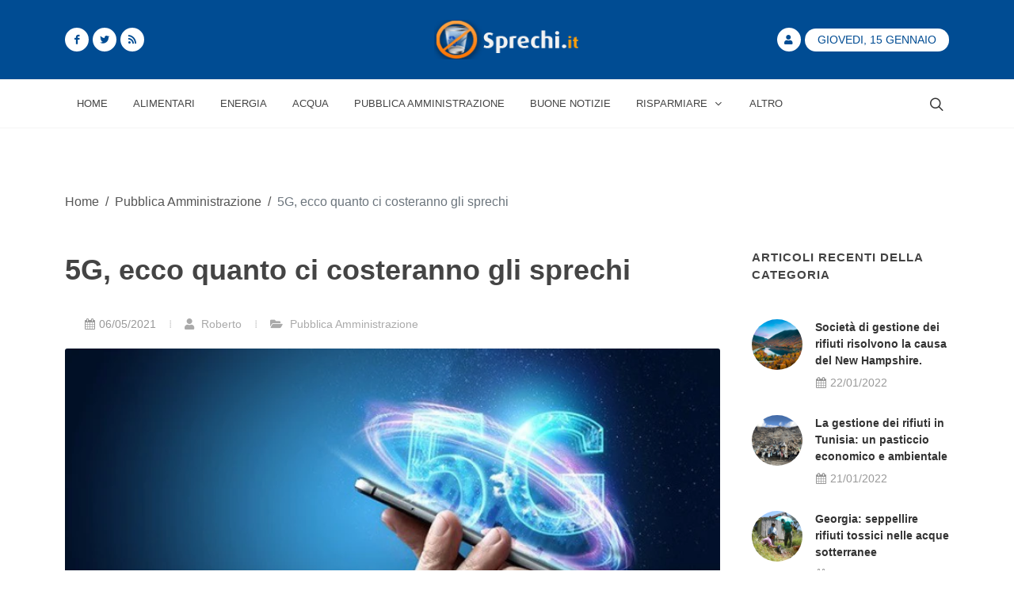

--- FILE ---
content_type: text/html; charset=UTF-8
request_url: https://sprechi.it/5g-ecco-quanto-ci-costeranno-gli-sprechi-1541
body_size: 6812
content:
<!DOCTYPE html>
<html lang="it">
<head>

<meta name="csrf-token" content="LdCw3smXipk1Ipjd3kaOSXw01cW8HpUPy4SInna0">
<meta http-equiv="Content-Type" content="text/html; charset=UTF-8">
<meta http-equiv="X-UA-Compatible" content="IE=11">
<meta charset="UTF-8">
<meta name="viewport" content="width=device-width, initial-scale=1, maximum-scale=1">
<meta name="theme-color" content="#004c93">
<meta name="msapplication-navbutton-color" content="#004c93">
<meta name="apple-mobile-web-app-status-bar-style" content="#004c93">
<meta name="msvalidate.01" content="0B846C6AB60246F04B6279BBDD356798" />
<meta property="fb:app_id" content="980397915406963">
<link href="https://sprechi.it/feed" rel="alternate" type="application/rss+xml" title="Sprechi FeedRss">
<link rel="canonical" href="https://sprechi.it/5g-ecco-quanto-ci-costeranno-gli-sprechi-1541"/>
<link rel="amphtml" href="https://sprechi.it/amp/5g-ecco-quanto-ci-costeranno-gli-sprechi-1541">
<title>5G, ecco quanto ci costeranno gli sprechi</title>
<meta name ="title" content="5G, ecco quanto ci costeranno gli sprechi"/>
<meta name ="description" content="Uno studio milanese ci informa su quali potrebbero essere gli sprechi derivanti dall&#039;introduzione del 5G."/>
<meta name ="keywords" content="5g"/>
<meta name="robots" content="index,follow"/>

<meta property="og:url" content="https://sprechi.it/5g-ecco-quanto-ci-costeranno-gli-sprechi-1541">
<meta property="og:site_name" content="Sprechi.it">
<meta property="og:type" content="website">
<meta property="og:locale" content="it_IT">
<meta property="og:title" content="5G, ecco quanto ci costeranno gli sprechi">
<meta property="og:description" content="Uno studio milanese ci informa su quali potrebbero essere gli sprechi derivanti dall&#039;introduzione del 5G.">
<meta property="og:image" content="https://sprechi.it/img/upload/2021/05/large_1541-5g.jpg">
<meta property="og:image:width" content="2048">
<meta property="og:image:height" content="1365">
<meta property="article:published_time" content="2021-05-06T22:52:33+00:00"/>
<meta property="article:modified_time" content="2021-12-06T08:59:01+00:00"/>
<meta name="twitter:card" content="summary_large_image">
<meta name="twitter:site" content="@NewsImmobili">
<meta name="twitter:title" content="5G, ecco quanto ci costeranno gli sprechi">
<meta name="twitter:description" content="Uno studio milanese ci informa su quali potrebbero essere gli sprechi derivanti dall&#039;introduzione del 5G.">
<meta name="twitter:creator" content="">
<meta name="twitter:image" content="https://sprechi.it/img/upload/2021/05/large_1541-5g.jpg">

<link rel="icon" href="/img/site/favicon.ico" type="image/x-icon">
<link rel="stylesheet" href="/css/template/bootstrap.min.css" type="text/css"/>
<link rel="stylesheet" href="/css/template/style.min.css" type="text/css"/>
<link rel="stylesheet" href="/css/template/custom.min.css" type="text/css"/>
<link rel="stylesheet" href="/css/template/dark.min.css" type="text/css" media="print" onload="this.media='all'; this.onload=null;" type="text/css"/>
<link rel="stylesheet" href="/css/template/font-icons.min.css" media="print" media="print" onload="this.media='all'; this.onload=null;" type="text/css"/>
<link rel="stylesheet" href="/css/template/animate.min.css" media="print" media="print" onload="this.media='all'; this.onload=null;" type="text/css"/>
<link rel="stylesheet" href="/css/template/news.min.css" media="print" media="print" onload="this.media='all'; this.onload=null;" type="text/css"/>

<script async src="/js/analytics.min.js"></script>
<script type="application/ld+json">
{
    "@context": "http://schema.org",
    "@type": "NewsArticle",
    "mainEntityOfPage": {
        "@type": "WebPage",
        "@id": "https://sprechi.it/5g-ecco-quanto-ci-costeranno-gli-sprechi-1541"
    },
    "url": "https://sprechi.it/5g-ecco-quanto-ci-costeranno-gli-sprechi-1541",
    "dateCreated": "2021-05-06T20:52:33+00:00",
    "datePublished": "2021-05-06T22:52:33+00:00",
    "dateModified": "2021-12-06T08:59:01+00:00",
    "headline": "5G, ecco quanto ci costeranno gli sprechi",
    "name": "5G, ecco quanto ci costeranno gli sprechi",
    "description": "Uno studio milanese ci informa su quali potrebbero essere gli sprechi derivanti dall'introduzione del 5G.",
    "identifier": "1541",
    "author": {
        "@type": "Person",
        "url": "roberto",
        "name": "Roberto"
    },
    "image": {
        "@type": "ImageObject",
        "url": "https://sprechi.it/img/upload/2021/05/large_1541-5g.jpg",
        "height": 1365,
        "width": 2048
    },
    "publisher": {
        "@type": "Organization",
        "name": "Sprechi.it",
        "logo": {
            "@type": "ImageObject",
            "url": "https://sprechi.it/img/site/logo-amp.png",
            "width": 600,
            "height": 60
        }
    }
}
</script>

</head>
<body class="stretched">
    <div id="wrapper" class="clearfix">
        
        <header id="header" class="header-size-sm" data-sticky-shrink="false">
    <div class="container">
        <div class="header-row justify-content-between">
            <div id="logo" class="col-auto ms-auto ms-mb-0 me-mb-0 order-md-2">
                <a href="/">
                    <picture>
                        <source srcset="https://sprechi.it/img/site/Logo_sprechi.png" type="image/jpeg">
                        <source srcset="https://sprechi.it/img/site/Logo_sprechi.webp" type="image/webp">
                        <img class="mx-auto logo-image" width="243.56" height="100" loading="lazy" dat-src="" alt="Sprechi">
                    </picture>
                </a>
            </div>

            <div class="w-100 d-block d-md-none"></div>

            <div class="col-12 col-sm-6 col-md-4 justify-content-center justify-content-sm-start d-flex order-md-1 mb-4 mb-sm-0">
                <a href="https://facebook.com/sprechi.it" class="social-icon bg-white si-small si-rounded si-dark si-mini si-facebook mb-0">
                    <i class="icon-facebook custom-color"></i>
                    <i class="icon-facebook"></i>
                </a>
                <a href="https://twitter.com/Sprechi" class="social-icon bg-white si-small si-rounded si-dark si-mini si-twitter mb-0">
                    <i class="icon-twitter custom-color"></i>
                    <i class="icon-twitter"></i>
                </a>
                <a href="https://sprechi.it/feed" class="social-icon bg-white si-small si-rounded si-dark si-mini si-rss mb-0">
                    <i class="icon-rss custom-color"></i>
                    <i class="icon-rss"></i>
                </a>
            </div>

            <div class="col-12 col-sm-6 col-md-4 order-md-3 mb-4 mb-md-0">
                <ul class="nav align-items-center justify-content-center justify-content-sm-end">
                                        <li class="nav-item">
                        <a href="https://sprechi.it/login" class="social-icon bg-white si-small si-rounded si-dark si-mini si-user mb-0">
                            <i class="icon-user custom-color"></i>
                            <i class="icon-user bg-custom-color"></i>
                        </a>
                    </li>
                                        <li class="nav-item">
                        <div class="date-today text-uppercase badge rounded-pill py-2 px-3 fw-medium">Giovedi, 15 Gennaio</div>
                    </li>
                </ul>
            </div>

        </div>
    </div>

    <div id="header-wrap" class="border-top border-f5">
        <div class="container">
            <div class="header-row justify-content-between flex-row-reverse flex-lg-row top-search-parent">

                <div class="header-misc">

                    
                    <div id="top-search" class="header-misc-icon">
                        <a href="#" id="top-search-trigger"><i class="icon-line-search"></i><i class="icon-line-cross"></i></a>
                    </div>

                </div>

                <div id="primary-menu-trigger">
                    <svg class="svg-trigger" viewBox="0 0 100 100"><path d="m 30,33 h 40 c 3.722839,0 7.5,3.126468 7.5,8.578427 0,5.451959 -2.727029,8.421573 -7.5,8.421573 h -20"></path><path d="m 30,50 h 40"></path><path d="m 70,67 h -40 c 0,0 -7.5,-0.802118 -7.5,-8.365747 0,-7.563629 7.5,-8.634253 7.5,-8.634253 h 20"></path></svg>
                </div>

                <nav class="primary-menu with-arrows">

                    <ul class="menu-container">
                        <li class="menu-item menu-color-home "><a class="menu-link" href="/"><div>Home</div></a></li>
                                                    <li class="menu-item menu-color-home "><a class="menu-link" href="https://sprechi.it/alimentari"><div>Alimentari</div></a></li>
                                                    <li class="menu-item menu-color-home "><a class="menu-link" href="https://sprechi.it/energia"><div>Energia</div></a></li>
                                                    <li class="menu-item menu-color-home "><a class="menu-link" href="https://sprechi.it/acqua"><div>Acqua</div></a></li>
                                                    <li class="menu-item menu-color-home "><a class="menu-link" href="https://sprechi.it/pubblica-amministrazione"><div>Pubblica Amministrazione</div></a></li>
                                                <li class="menu-item menu-color-lifestyle "><a class="menu-link" href="https://sprechi.it/buone-notizie"><div>Buone Notizie</div></a></li>
                        <li class="menu-item menu-color-sports mega-menu mega-menu-small sub-menu "><a class="menu-link" href="/risparmiare"><div>Risparmiare<i class="icon-angle-down"></i></div></a>
                            <div class="mega-menu-content border-top-0 mega-menu-style-2" style="width: 470px;">
                                <div class="container" style="">
                                    <div class="row">
                                        <ul class="sub-menu-container mega-menu-column" style="">
                                            <ul class="sub-menu-container" style="">
                                                                                                <li class="menu-item" style="">
                                                    <a class="menu-link" href="/risparmiare-acqua"><div>Risparmiare acqua</div></a>
                                                </li>
                                                                                                <li class="menu-item" style="">
                                                    <a class="menu-link" href="/risparmio-energetico"><div>Risparmio energetico</div></a>
                                                </li>
                                                                                                <li class="menu-item" style="">
                                                    <a class="menu-link" href="/risparmiare-soldi"><div>Risparmiare soldi</div></a>
                                                </li>
                                                                                                <li class="menu-item" style="">
                                                    <a class="menu-link" href="/risparmio-carburante"><div>Risparmio carburante</div></a>
                                                </li>
                                                                                            </ul>
                                        </ul>
                                    </div>
                                </div>
                            </div>
                        <button class="sub-menu-trigger icon-chevron-right"></button></li>
                        <li class="menu-item menu-color-travel "><a class="menu-link" href="https://sprechi.it/altro"><div>Altro</div></a></li>
                    </ul>

                    <ul class="menu-container mobile-primary-menu">
                        <li class="menu-item menu-color-home "><a class="menu-link" href="/"><div>Home</div></a></li>
                                                    <li class="menu-item menu-color-home "><a class="menu-link" href="https://sprechi.it/alimentari"><div>Alimentari</div></a></li>
                                                    <li class="menu-item menu-color-home "><a class="menu-link" href="https://sprechi.it/energia"><div>Energia</div></a></li>
                                                    <li class="menu-item menu-color-home "><a class="menu-link" href="https://sprechi.it/acqua"><div>Acqua</div></a></li>
                                                    <li class="menu-item menu-color-home "><a class="menu-link" href="https://sprechi.it/pubblica-amministrazione"><div>Pubblica Amministrazione</div></a></li>
                                                <li class="menu-item menu-color-lifestyle "><a class="menu-link" href="https://sprechi.it/buone-notizie"><div>Buone Notizie</div></a></li>
                        <li class="menu-item menu-color-sports mega-menu mega-menu-small sub-menu "><a class="menu-link" href="/risparmiare"><div>Risparmiare<i class="icon-angle-down"></i></div></a>
                            <div class="mega-menu-content border-top-0 mega-menu-style-2" style="width: 470px;">
                                <div class="container" style="">
                                    <div class="row">
                                        <ul class="sub-menu-container mega-menu-column" style="">
                                            <ul class="sub-menu-container" style="">
                                                                                                <li class="menu-item" style="">
                                                    <a class="menu-link" href="/risparmiare/risparmiare-acqua"><div>Risparmiare acqua</div></a>
                                                </li>
                                                                                                <li class="menu-item" style="">
                                                    <a class="menu-link" href="/risparmiare/risparmio-energetico"><div>Risparmio energetico</div></a>
                                                </li>
                                                                                                <li class="menu-item" style="">
                                                    <a class="menu-link" href="/risparmiare/risparmiare-soldi"><div>Risparmiare soldi</div></a>
                                                </li>
                                                                                                <li class="menu-item" style="">
                                                    <a class="menu-link" href="/risparmiare/risparmio-carburante"><div>Risparmio carburante</div></a>
                                                </li>
                                                                                            </ul>
                                        </ul>
                                    </div>
                                </div>
                            </div>
                        <button class="sub-menu-trigger icon-chevron-right"></button></li>
                    </ul>

                </nav>
                <form class="top-search-form" action="https://sprechi.it/cerca" method="post">
                    <input type="hidden" name="_token" value="LdCw3smXipk1Ipjd3kaOSXw01cW8HpUPy4SInna0">                    <input type="text" name="cerca" class="form-control" value="" placeholder="Scrivi &amp; premi Invio.." autocomplete="off">
                </form>
            </div>
        </div>
    </div>
    <div class="header-wrap-clone" style="height: 61px;"></div>
</header>
        
        <main>
            <section id="content">
    <div class="content-wrap">
        <div class="container clearfix bottommargin">
            <div class="justify-content-right text-black">
                <ol id="breadcumbs" class="breadcrumb">
                    <li class="breadcrumb-item">
                        <a href="/">Home</a>
                    </li>
                    <li class="text-gray px-2">/</li>
                    <li class="breadcrumb-item">
                                                <a href="pubblica-amministrazione/page-31">Pubblica Amministrazione</a>
                                            </li>
                    <li class="text-gray px-2">/</li>
                    <li class="breadcrumb-item active" aria-current="page">
                        5G, ecco quanto ci costeranno gli sprechi
                    </li>
                </ol>
            </div>
        </div>
        <div class="container clearfix">

            <div class="row gutter-40 col-mb-80">
                <div class="postcontent col-lg-9">
                    <div class="single-post mb-0">
                        <div class="entry clearfix">
                            <div class="entry-title">
                                <h1>5G, ecco quanto ci costeranno gli sprechi</h1>
                            </div>
                            <div class="container clearfix">
                                <div class="entry-meta">
                                    <ul>
                                        <li><i class="icon-calendar3"></i>06/05/2021</li>
                                        <li><a href="roberto"><i class="icon-user"></i> Roberto</a></li>
                                        <li><a href="pubblica-amministrazione"><i class="icon-folder-open"></i> Pubblica Amministrazione</a></li>
                                    </ul>
                                </div>
                            </div>
                            <div class="entry-image">
                                <picture>
                                    <source srcset="https://sprechi.it/img/upload/2021/05/large_1541-5g.webp" type="image/webp">
                                    <source srcset="https://sprechi.it/img/upload/2021/05/large_1541-5g.jpg" type="image/jpeg">
                                    <img alt="5g" loading="lazy" data-src="" width="1296" height="762.47">
                                </picture>
                            </div>

                            <div class="entry-content mt-0 p-3">
                                <p>Secondo quanto afferma un dossier curato da Cefriel, del Politecnico di Milano, ricorrere a fornitori non efficienti e non affidabili per poter realizzare e gestire le infrastrutture utili per la rete 5G, potrebbe determinare per il nostro Paese un onere complessivo di 16 miliardi di euro tra tre anni, conteggiando sia i possibili costi palesi, che quelli che invece sono nascosti.</p>
<p>Lo studio si è in particolar modo soffermato su rilevare tutti i principali centri di onerosità, come quelli del centro di prova e di validazione, delle infrastrutture ridondanti, dello spostamento della domanda, del peso sul PIL, per le violazioni dei dati o data breach.</p>
<p>Proprio per quanto concerne quest’ultimo tema, sempre più sentito, il dossier stima prudenzialmente un costo pari a 580 milioni di euro per il 2024. Un onere che è tuttavia relativamente contenuto, tenendo conto che le violazioni di dati che si verificano sulle reti 5G non affidabili sono una piccola parte di tutte le violazioni che avvengono nel nostro Paese. Inoltre, le stime di penetrazione di tale tecnologica ci dicono che la quota sarà inferiore al 9%, lasciando dunque intendere che il suo contributo al totale sarà comunque piuttosto basso, e come dunque tali costi non siano in cima alle classifiche.</p>
                            </div>

                            
                            <div class="tagcloud clearfix bottommargin">
                                                            </div>

                            <div class="si-share border-0 d-flex justify-content-between align-items-center">
                                <span>Condividi questo articolo:</span>
                                <div>
                                    <a href="https://www.facebook.com/sharer/sharer.php?u=https://sprechi.it/5g-ecco-quanto-ci-costeranno-gli-sprechi-1541" target="_blank" class="social-icon si-borderless si-facebook">
                                        <i class="icon-facebook"></i>
                                        <i class="icon-facebook"></i>
                                    </a>
                                    <a href="https://wa.me/?text=5G%2C+ecco+quanto+ci+costeranno+gli+sprechi%0Ahttps://sprechi.it/5g-ecco-quanto-ci-costeranno-gli-sprechi-1541" target="_blank" class="social-icon si-borderless si-whatsapp">
                                        <i class="icon-whatsapp"></i>
                                        <i class="icon-whatsapp"></i>
                                    </a>
                                    <a href="https://twitter.com/intent/tweet?url=https://sprechi.it/5g-ecco-quanto-ci-costeranno-gli-sprechi-1541&amp;text=5G%2C+ecco+quanto+ci+costeranno+gli+sprechi" target="_blank" class="social-icon si-borderless si-twitter">
                                        <i class="icon-twitter"></i>
                                        <i class="icon-twitter"></i>
                                    </a>
                                    <a href="https://www.linkedin.com/shareArticle?mini=true&amp;url=https://sprechi.it/5g-ecco-quanto-ci-costeranno-gli-sprechi-1541" target="_blank" class="social-icon si-borderless si-linkedin">
                                        <i class="icon-linkedin"></i>
                                        <i class="icon-linkedin"></i>
                                    </a>
                                    <a href="mailto:info@notiziarioimmobiliare.com?&amp;subject=&amp;cc=&amp;bcc=&amp;body=5G, ecco quanto ci costeranno gli sprechi https://sprechi.it/5g-ecco-quanto-ci-costeranno-gli-sprechi-1541" target="_blank" class="social-icon si-borderless si-email3">
                                        <i class="icon-email3"></i>
                                        <i class="icon-email3"></i>
                                    </a>
                                </div>
                            </div>

                        </div>

                        <h4>Articoli simili:</h4>

                        <div class="related-posts row posts-md col-mb-30">
                                                            <div class="entry col-12 col-md-6">
                                    <div class="grid-inner row align-items-center gutter-20">
                                        <div class="col-4 col-xl-5">
                                            <div class="entry-image">
                                                <picture>
                                                    <source srcset="https://sprechi.it/img/upload/2019/04/small(tumb)_928-poste.webp" type="image/webp">
                                                    <source srcset="https://sprechi.it/img/upload/2019/04/small(tumb)_928-poste.jpg" type="image/jpeg">
                                                    <img alt="poste" loading="lazy" data-src="" width="245" height="122.5">
                                                </picture>
                                            </div>
                                        </div>
                                        <div class="col-8 col-xl-7">
                                            <div class="entry-title title-xs nott">
                                                <h3><a href="https://sprechi.it/tessere-reddito-cittadinanza-797">Tessere reddito cittadinanza, Codacons diffida le Poste</a></h3>
                                            </div>
                                            <div class="entry-meta">
                                                <ul>
                                                    <li><i class="icon-calendar3"></i>05/12/2018</li>
                                                    <li><a href="roberto"><i class="icon-user"></i> Roberto</a></li>
                                                </ul>
                                            </div>
                                        </div>
                                    </div>
                                </div>
                                                            <div class="entry col-12 col-md-6">
                                    <div class="grid-inner row align-items-center gutter-20">
                                        <div class="col-4 col-xl-5">
                                            <div class="entry-image">
                                                <picture>
                                                    <source srcset="https://sprechi.it/img/upload/2017/01/small(tumb)_203-corruzione.webp" type="image/webp">
                                                    <source srcset="https://sprechi.it/img/upload/2017/01/small(tumb)_203-corruzione.jpg" type="image/jpeg">
                                                    <img alt="corruzione" loading="lazy" data-src="" width="245" height="122.5">
                                                </picture>
                                            </div>
                                        </div>
                                        <div class="col-8 col-xl-7">
                                            <div class="entry-title title-xs nott">
                                                <h3><a href="https://sprechi.it/corruzione-prevenzione-liguria-203">Prevenire la corruzione, via libera al piano triennale in Liguria</a></h3>
                                            </div>
                                            <div class="entry-meta">
                                                <ul>
                                                    <li><i class="icon-calendar3"></i>09/01/2017</li>
                                                    <li><a href="roberto"><i class="icon-user"></i> Roberto</a></li>
                                                </ul>
                                            </div>
                                        </div>
                                    </div>
                                </div>
                                                            <div class="entry col-12 col-md-6">
                                    <div class="grid-inner row align-items-center gutter-20">
                                        <div class="col-4 col-xl-5">
                                            <div class="entry-image">
                                                <picture>
                                                    <source srcset="https://sprechi.it/img/upload/2019/04/small(tumb)_928-puglia.webp" type="image/webp">
                                                    <source srcset="https://sprechi.it/img/upload/2019/04/small(tumb)_928-puglia.jpg" type="image/jpeg">
                                                    <img alt="puglia" loading="lazy" data-src="" width="245" height="122.5">
                                                </picture>
                                            </div>
                                        </div>
                                        <div class="col-8 col-xl-7">
                                            <div class="entry-title title-xs nott">
                                                <h3><a href="https://sprechi.it/sede-regione-puglia-845">Nuova sede regione Puglia: ancora lavori da fare</a></h3>
                                            </div>
                                            <div class="entry-meta">
                                                <ul>
                                                    <li><i class="icon-calendar3"></i>05/02/2019</li>
                                                    <li><a href="roberto"><i class="icon-user"></i> Roberto</a></li>
                                                </ul>
                                            </div>
                                        </div>
                                    </div>
                                </div>
                                                            <div class="entry col-12 col-md-6">
                                    <div class="grid-inner row align-items-center gutter-20">
                                        <div class="col-4 col-xl-5">
                                            <div class="entry-image">
                                                <picture>
                                                    <source srcset="https://sprechi.it/img/upload/2016/08/small(tumb)_105-scuola-carabinieri.webp" type="image/webp">
                                                    <source srcset="https://sprechi.it/img/upload/2016/08/small(tumb)_105-scuola-carabinieri.jpg" type="image/jpeg">
                                                    <img alt="scuola carabinieri" loading="lazy" data-src="" width="245" height="122.5">
                                                </picture>
                                            </div>
                                        </div>
                                        <div class="col-8 col-xl-7">
                                            <div class="entry-title title-xs nott">
                                                <h3><a href="https://sprechi.it/firenze-costi-scuola-carabinieri-105">Firenze, gli extra costi per la scuola dei carabinieri</a></h3>
                                            </div>
                                            <div class="entry-meta">
                                                <ul>
                                                    <li><i class="icon-calendar3"></i>31/08/2016</li>
                                                    <li><a href="roberto"><i class="icon-user"></i> Roberto</a></li>
                                                </ul>
                                            </div>
                                        </div>
                                    </div>
                                </div>
                                                    </div>

                        
                    </div>
                </div>

                <div class="sidebar col-lg-3">
                    <div class="sidebar-widgets-wrap">

                        <div class="widget clearfix">

                            <h4>Articoli recenti della categoria</h4>

                            <div class="tabs mb-0 clearfix ui-tabs ui-corner-all ui-widget ui-widget-content" id="sidebar-tabs">

                                <div class="tab-container">

                                    <div class="tab-content clearfix ui-tabs-panel ui-corner-bottom ui-widget-content" id="tabs-1" aria-labelledby="ui-id-1" role="tabpanel" aria-hidden="false" style="">
                                        <div class="posts-sm row col-mb-30" id="popular-post-list-sidebar">

                                                                                        <div class="entry col-12">
                                                <div class="grid-inner row g-0">
                                                    <div class="col-auto">
                                                        <div class="entry-image">
                                                            <a href="https://sprechi.it/causa-sulla-discarica-del-new-hampshire-1798"><img class="rounded-circle" height="64" width="64" src="https://sprechi.it/img/upload/2022/01/square_1798-societ-di-gestione-dei-rifiuti-risolvono-la-causa-del-new-hampshire.jpg" alt="Causa Sulla Discaric..."></a>
                                                        </div>
                                                    </div>
                                                    <div class="col ps-3">
                                                        <div class="entry-title">
                                                            <h4><a href="https://sprechi.it/causa-sulla-discarica-del-new-hampshire-1798">Società di gestione dei rifiuti risolvono la causa del New Hampshire.</a></h4>
                                                        </div>
                                                        <div class="entry-meta">
                                                            <ul>
                                                                <li><i class="icon-calendar3"></i>22/01/2022</li>
                                                            </ul>
                                                        </div>
                                                    </div>
                                                </div>
                                            </div>
                                                                                        <div class="entry col-12">
                                                <div class="grid-inner row g-0">
                                                    <div class="col-auto">
                                                        <div class="entry-image">
                                                            <a href="https://sprechi.it/gestione-dei-rifiuti-in-tunisia-1813"><img class="rounded-circle" height="64" width="64" src="https://sprechi.it/img/upload/2022/01/square_1813-la-gestione-dei-rifiuti-in-tunisia-pasticcio-economico-e-ambientale.jpg" alt="Gestione Dei Rifiuti..."></a>
                                                        </div>
                                                    </div>
                                                    <div class="col ps-3">
                                                        <div class="entry-title">
                                                            <h4><a href="https://sprechi.it/gestione-dei-rifiuti-in-tunisia-1813">La gestione dei rifiuti in Tunisia: un pasticcio economico e ambientale</a></h4>
                                                        </div>
                                                        <div class="entry-meta">
                                                            <ul>
                                                                <li><i class="icon-calendar3"></i>21/01/2022</li>
                                                            </ul>
                                                        </div>
                                                    </div>
                                                </div>
                                            </div>
                                                                                        <div class="entry col-12">
                                                <div class="grid-inner row g-0">
                                                    <div class="col-auto">
                                                        <div class="entry-image">
                                                            <a href="https://sprechi.it/rifiuti-tossici-nelle-acque-sotterranee-1804"><img class="rounded-circle" height="64" width="64" src="https://sprechi.it/img/upload/2022/01/square_1804-georgia-seppellire-rifiuti-tossici-nelle-acque-sotterranee.jpg" alt="Georgia Inquinamento..."></a>
                                                        </div>
                                                    </div>
                                                    <div class="col ps-3">
                                                        <div class="entry-title">
                                                            <h4><a href="https://sprechi.it/rifiuti-tossici-nelle-acque-sotterranee-1804">Georgia: seppellire rifiuti tossici nelle acque sotterranee</a></h4>
                                                        </div>
                                                        <div class="entry-meta">
                                                            <ul>
                                                                <li><i class="icon-calendar3"></i>19/01/2022</li>
                                                            </ul>
                                                        </div>
                                                    </div>
                                                </div>
                                            </div>
                                                                                        <div class="entry col-12">
                                                <div class="grid-inner row g-0">
                                                    <div class="col-auto">
                                                        <div class="entry-image">
                                                            <a href="https://sprechi.it/sacchetti-per-escrementi-del-cane-riciclabili-1796"><img class="rounded-circle" height="64" width="64" src="https://sprechi.it/img/upload/2022/01/square_1796-sacchetti-per-gli-escrementi-del-cane-lalternativa-sostenibile.jpg" alt="Untersiggenthal Sacc..."></a>
                                                        </div>
                                                    </div>
                                                    <div class="col ps-3">
                                                        <div class="entry-title">
                                                            <h4><a href="https://sprechi.it/sacchetti-per-escrementi-del-cane-riciclabili-1796">Sacchetti per gli escrementi del cane - l&#039;alternativa sostenibile</a></h4>
                                                        </div>
                                                        <div class="entry-meta">
                                                            <ul>
                                                                <li><i class="icon-calendar3"></i>18/01/2022</li>
                                                            </ul>
                                                        </div>
                                                    </div>
                                                </div>
                                            </div>
                                            
                                        </div>
                                    </div>
                                </div>
                            </div>
                        </div>

                                                <div class="widget clearfix">
                            <h4>Tag Cloud</h4>
                            <ul class="cloud" role="navigation" aria-label="Tag Cloud">
                                                                    <li><a href="https://sprechi.it/tag/affidabili" target="_blank" style="order: 5" data-weight="5">Affidabili</a></li>
                                                                    <li><a href="https://sprechi.it/tag/infrastrutture" target="_blank" style="order: 10" data-weight="10">Infrastrutture</a></li>
                                                                    <li><a href="https://sprechi.it/tag/costi" target="_blank" style="order: 3" data-weight="3">Costi</a></li>
                                                                    <li><a href="https://sprechi.it/tag/contenuto" target="_blank" style="order: 1" data-weight="1">Contenuto</a></li>
                                                                    <li><a href="https://sprechi.it/tag/sar" target="_blank" style="order: 6" data-weight="6">Sar</a></li>
                                                                    <li><a href="https://sprechi.it/tag/g" target="_blank" style="order: 4" data-weight="4">G</a></li>
                                                                    <li><a href="https://sprechi.it/tag/tenendo" target="_blank" style="order: 2" data-weight="2">Tenendo</a></li>
                                                                    <li><a href="https://sprechi.it/tag/dati" target="_blank" style="order: 11" data-weight="11">Dati</a></li>
                                                                    <li><a href="https://sprechi.it/tag/onere" target="_blank" style="order: 7" data-weight="7">Onere</a></li>
                                                                    <li><a href="https://sprechi.it/tag/dossier" target="_blank" style="order: 9" data-weight="9">Dossier</a></li>
                                                                    <li><a href="https://sprechi.it/tag/violazioni" target="_blank" style="order: 12" data-weight="12">Violazioni</a></li>
                                                                    <li><a href="https://sprechi.it/tag/euro" target="_blank" style="order: 8" data-weight="8">Euro</a></li>
                                                            </ul>
                            
                        </div>
                        
                    </div>
                </div>
            </div>

        </div>
    </div>
</section>
        </main>
    </div>
    <div id="gotoTop" onclick="topFunction()" class="icon-angle-up"></div>
    </body>

<footer id="footer">
    <div class="container">
        <div class="footer-widgets-wrap">
            <div class="row col-mb-50">
                <div class="col-lg-8">                      <div class="row col-mb-50">

                        
                        <div class="col-md-5 col-lg-6">
                            <div class="widget clearfix">
                                <p class="h4">Mission</p>

                                <p>Questo sito nasce allo scopo di dare a tutti la possibilità di esprimere il proprio dissenso, e la propria opinione, riguardo agli sprechi che ci sono in Italia.</p>
                            </div>
                        </div>

                    </div>
                </div>

                <div class="col-lg-4">
                    <div class="row col-mb-50">
                        
                        <div class="col-md-5 col-lg-12">
                            <div class="widget clearfix">
                                <p class="h4">Newsletter</p>

                                <h5><strong>Iscriviti</strong> alla nostra <strong>Newsletter</strong> per non perderti tutti gli articoli recenti e per rimanere sempre aggiornato sul mondo degli sprechi e dei risparmi:</h5>
                                <form action="https://sprechi.it/newsletter/subscribe" method="post" class="mb-0">
                                    <input type="hidden" name="_token" value="LdCw3smXipk1Ipjd3kaOSXw01cW8HpUPy4SInna0">                                    <div class="input-group mx-auto">
                                        <div class="input-group-text"><i class="icon-email2"></i></div>
                                        <input type="email" id="email" name="email" class="form-control required email" placeholder="Inserisci Email">
                                        <button class="btn btn-custom-dark" type="submit">Iscriviti</button>
                                    </div>
                                </form>
                            </div>
                        </div>

                        
                    </div>

                </div>
            </div>
        </div>
    </div>
    <div id="copyrights">
        <div class="container">
            <div class="row col-mb-30">
                <div class="col-md-6 text-center text-md-start">
                    Copyrights &copy; 2026 sprechi.it All Rights Reserved.<br>
                    <div class="copyright-links"><a href="/termini-e-condizioni">Termini e Condizioni</a> / <a href="/privacy-policy">Privacy Policy</a></div>
                </div>

                <div class="col-md-6 text-center text-md-end">
                    <div class="d-flex justify-content-center justify-content-md-end">
                        <a href="https://www.facebook.com/sprechi.it" target="_blank" class="social-icon si-small si-borderless si-facebook">
                            <i class="icon-facebook"></i>
                            <i class="icon-facebook"></i>
                        </a>

                        <a href="https://twitter.com/Sprechi" target="_blank" class="social-icon si-small si-borderless si-twitter">
                            <i class="icon-twitter"></i>
                            <i class="icon-twitter"></i>
                        </a>

                        <a href="https://sprechi.it/feed" target="_blank" class="social-icon si-small si-borderless si-rss">
                            <i class="icon-rss"></i>
                            <i class="icon-rss"></i>
                        </a>

                        <a href="mailto:info@sprechi.it" target="_blank" class="social-icon si-small si-borderless si-email3">
                            <i class="icon-email3"></i>
                            <i class="icon-email3"></i>
                        </a>

                    </div>
                    <div class="clear"></div>
                    <i class="icon-envelope2"></i> info@sprechi.it <span class="middot">&middot;</span> Eureka Intergroup Srls <span class="middot">&middot;</span> P.IVA 02871390593 <span class="middot">&middot;</span> Developed by <a href="https://www.sitiwebpro.com">SitiWebPro</a>
                </div>
            </div>
        </div>
    </div>
</footer>

<script src="/vendor/jquery/jquery.min.js"></script>
<script src="/js/ads.min.js"></script>
<script async src="/js/custom.min.js"></script>
<script async src="/js/loadasync.min.js"></script>
</html>


--- FILE ---
content_type: text/css
request_url: https://sprechi.it/css/template/custom.min.css
body_size: 1064
content:
span.titolo {
    color: #000;
    font-weight: 700;
    font-size: 30px;
    display: inline-block;
    margin-top: 6px;
    margin-bottom: 20px;
    font-family: 'open sans',Verdana,sans-serif;
    -webkit-touch-callout: none; /* iOS Safari */
    -webkit-user-select: none; /* Safari */
     -khtml-user-select: none; /* Konqueror HTML */
       -moz-user-select: none; /* Old versions of Firefox */
        -ms-user-select: none; /* Internet Explorer/Edge */
            user-select: none;
}
span.titolo strong {
    color: #004c93;
}

.btn-custom { background-color: #004c93; color: white;}

.btn-custom-dark{
    background-color:#012c53;
    color: white;
}


:hover.btn-custom {color: white;}

.bg-custom-color {
    background-color: #004c93;
    color: white;
    border-color: #004c93;
}

:hover.bg-custom-color {
    background-color: #3d60ac;
}

.custom-color {
    color: #004c93;
}

:hover.custom-color {
    color: #004c93;
}

.alert-custom {
    background-color: #a7bdec;
    color: #004c93;
    border-color: #94aee7;
}

.expired {
    /* Add the blur effect */
    filter: blur(8px);
  -webkit-filter: blur(8px);
}


.gmap_canvas {overflow:hidden;background:none!important;height:500px;width:949px;}
.mapouter{position:relative;text-align:right;height:500px;width:949px;}


#header{
    background:repeat-x #004c93;
    color: white;
}
.date-today{
    background-color: white;
    color: #004c93;
}

#footer{
    background:repeat-x #004c93;
    color: white;
}
#footer h4{
    color: white;
}
#footer h5{
    color: white;
}
#footer p{
    color: white;
}
#footer ul{
    color: white;
}

#copyrights{
    background-color:#012c53;
    color: white;
}

#copyrights a{
    color: white;
}

#copyrights i{
    color: white;
}

.logo-image {
    max-width: 243.56px;
    max-height: 100px;
    margin: auto;
    padding-top: 25px;
    padding-bottom: 25px;
    padding-left: 30px;
    padding-right: 30px;
    display: inline-block;
}

img {
    opacity: 1;
    transition: opacity 0.3s;
 }
 img[data-src] {
    opacity: 0;
 }

 ul.cloud {
    list-style: none;
    padding-left: 0;
    display: flex;
    flex-wrap: wrap;
    align-items: center;
    justify-content: center;
    line-height: 2.75rem;
    width: 300px;
  }

  ul.cloud a {
    --size: 4;
    --color: rgb(9, 113, 211);
    color: var(--color);
    font-size: calc(var(--size) * 0.25rem + 0.5rem);
    display: block;
    padding: 0.125rem 0.25rem;
    position: relative;
    text-decoration: none;
  }

  ul.cloud a[data-weight="1"] { --size: 1; }
  ul.cloud a[data-weight="2"] { --size: 2; }
  ul.cloud a[data-weight="3"] { --size: 3; }
  ul.cloud a[data-weight="4"] { --size: 4; }
  ul.cloud a[data-weight="5"] { --size: 4.5; }
  ul.cloud a[data-weight="6"] { --size: 5; }
  ul.cloud a[data-weight="7"] { --size: 5.5; }
  ul.cloud a[data-weight="8"] { --size: 6.5; }
  ul.cloud a[data-weight="9"] { --size: 7.5; }
  ul.cloud a[data-weight="10"] { --size: 8; }
  ul.cloud a[data-weight="11"] { --size: 10; }
  ul.cloud a[data-weight="12"] { --size: 13; }

  ul[data-show-value] a::after {
    content: " (" attr(data-weight) ")";
    font-size: 1rem;
  }

  ul.cloud li:nth-child(2n+1) a { --color: rgb(37, 125, 177); }
  ul.cloud li:nth-child(3n+1) a { --color: rgb(226, 141, 43); }
  ul.cloud li:nth-child(4n+1) a { --color: rgb(46, 152, 179); }

  ul.cloud a:focus {
    outline: 1px dashed;
  }

  ul.cloud a::before {
    content: "";
    position: absolute;
    top: 0;
    left: 50%;
    width: 0;
    height: 100%;
    background: var(--color);
    transform: translate(-50%, 0);
    opacity: 0.15;
    transition: width 0.25s;
  }

  ul.cloud a:focus::before,
  ul.cloud a:hover::before {
    width: 100%;
  }

  @media (prefers-reduced-motion) {
    ul.cloud * {
      transition: none !important;
    }
  }



--- FILE ---
content_type: text/css
request_url: https://sprechi.it/css/template/news.min.css
body_size: 1485
content:
:root{--themecolor:#FF8600;--travel:#6F42C1;--tech:#007BFF;--fashion:#E83E8C;--sports:#DC3545;--lifestyle:#13A774;--food:#17A2B8;--market:#FFC107;--light:#F8F9FA;--dark:#343A40}.color-home,.menu-item.menu-color-home .sub-menu-container .menu-item.current>.menu-link,.menu-item.menu-color-home .sub-menu-container .menu-item:hover>.menu-link,body:not(.dark) #header:not(.dark) #header-wrap:not(.dark) .menu-container>.menu-item.menu-color-home.current>.menu-link,body:not(.dark) #header:not(.dark) #header-wrap:not(.dark) .menu-container>.menu-item.menu-color-home:hover>.menu-link{color:var(--themecolor,#ff8600)!important}.color-travel,.menu-item.menu-color-travel .sub-menu-container .menu-item.current>.menu-link,.menu-item.menu-color-travel .sub-menu-container .menu-item:hover>.menu-link,body:not(.dark) #header:not(.dark) #header-wrap:not(.dark) .menu-container>.menu-item.menu-color-travel.current>.menu-link,body:not(.dark) #header:not(.dark) #header-wrap:not(.dark) .menu-container>.menu-item.menu-color-travel:hover>.menu-link{color:var(--travel,#6f42c1)!important}.color-tech,.menu-item.menu-color-tech .sub-menu-container .menu-item.current>.menu-link,.menu-item.menu-color-tech .sub-menu-container .menu-item:hover>.menu-link,body:not(.dark) #header:not(.dark) #header-wrap:not(.dark) .menu-container>.menu-item.menu-color-tech.current>.menu-link,body:not(.dark) #header:not(.dark) #header-wrap:not(.dark) .menu-container>.menu-item.menu-color-tech:hover>.menu-link{color:var(--tech,#007bff)!important}.color-sports,.menu-item.menu-color-sports .sub-menu-container .menu-item.current>.menu-link,.menu-item.menu-color-sports .sub-menu-container .menu-item:hover>.menu-link,body:not(.dark) #header:not(.dark) #header-wrap:not(.dark) .menu-container>.menu-item.menu-color-sports.current>.menu-link,body:not(.dark) #header:not(.dark) #header-wrap:not(.dark) .menu-container>.menu-item.menu-color-sports:hover>.menu-link{color:var(--sports,#dc3545)!important}.color-lifestyle,.menu-item.menu-color-lifestyle .sub-menu-container .menu-item.current>.menu-link,.menu-item.menu-color-lifestyle .sub-menu-container .menu-item:hover>.menu-link,body:not(.dark) #header:not(.dark) #header-wrap:not(.dark) .menu-container>.menu-item.menu-color-lifestyle.current>.menu-link,body:not(.dark) #header:not(.dark) #header-wrap:not(.dark) .menu-container>.menu-item.menu-color-lifestyle:hover>.menu-link{color:var(--lifestyle,#13a774)!important}.color-food,.menu-item.menu-color-food .sub-menu-container .menu-item.current>.menu-link,.menu-item.menu-color-food .sub-menu-container .menu-item:hover>.menu-link,body:not(.dark) #header:not(.dark) #header-wrap:not(.dark) .menu-container>.menu-item.menu-color-food.current>.menu-link,body:not(.dark) #header:not(.dark) #header-wrap:not(.dark) .menu-container>.menu-item.menu-color-food:hover>.menu-link{color:var(--food,#17a2b8)!important}.bg-color-home.nav-link.active,.bg-color-home.nav-link:hover,.bg-home,.menu-color-home>a::before{background:var(--themecolor,#ff8600)!important}.bg-color-travel.nav-link.active,.bg-color-travel.nav-link:hover,.bg-travel,.menu-color-travel>a::before{background:var(--travel,#6f42c1)!important}.bg-color-tech.nav-link.active,.bg-color-tech.nav-link:hover,.bg-tech,.menu-color-tech>a::before{background:var(--tech,#007bff)!important}.bg-color-sports.nav-link.active,.bg-color-sports.nav-link:hover,.bg-sports,.menu-color-sports>a::before{background:var(--sports,#dc3545)!important}.bg-color-lifestyle.nav-link.active,.bg-color-lifestyle.nav-link:hover,.bg-lifestyle,.menu-color-lifestyle>a::before{background:var(--lifestyle,#13a774)!important}.bg-color-food.nav-link.active,.bg-color-food.nav-link:hover,.bg-food,.menu-color-food>a::before{background:var(--food,#17a2b8)!important}.social-icon.si-mini{width:30px;height:30px;font-size:12px;line-height:29px!important}.social-icon.si-mini:hover i:first-child{margin-top:-29px}.tp-tab-title{white-space:nowrap;width:100%;overflow:hidden;text-overflow:ellipsis}.menu-container>.menu-item>.menu-link{letter-spacing:0;font-weight:500!important;-webkit-transition:color .4s ease;-o-transition:color .4s ease;transition:color .4s ease}.entry-title h3{font-size:20px;line-height:1.4;margin-bottom:20px}.entry-title a{color:#333;-webkit-transition:color .3s ease;-o-transition:color .3s ease;transition:color .3s ease}.entry-meta{margin-top:5px}.entry-meta li{font-size:.875rem}.entry-meta li a:not(:hover){color:#aaa}.entry-icons{position:absolute;right:0;bottom:0;margin:0;padding:0}.entry-icons li{position:relative;display:inline-block;margin:0 5px}.entry-icons a{font-weight:600;color:#eee}.entry-icons span{opacity:0;position:absolute;left:50%;margin-left:-1px;top:0;font-size:11px;font-weight:600;font-family:Roboto,sans-serif;-webkit-transition:all .3s;transition:all .3s;-webkit-transform:translate(-50%,0);transform:translate(-50%,0)}.entry:hover .entry-icons span{opacity:1;-webkit-transform:translate(-50%,-13px);transform:translate(-50%,-13px)}.nav-link{color:#333}.dark .nav-link{color:#eee}.line-xs{margin:4px 0 20px;border-bottom:3px solid #eee}.line-xs::after{top:100%;left:30px;border:solid transparent;content:" ";height:0;width:0;position:absolute;pointer-events:none;border-color:rgba(51,51,51,0);border-top-color:#eee;border-width:8px;margin-left:-8px;z-index:1;background:0 0}.line-home{border-bottom-color:var(--themecolor,#ff8600)!important}.line-travel{border-bottom-color:var(--travel,#6f42c1)!important}.line-tech{border-bottom-color:var(--tech,#007bff)!important}.line-sports{border-bottom-color:var(--sports,#dc3545)!important}.line-lifestyle{border-bottom-color:var(--lifestyle,#13a774)!important}.line-food{border-bottom-color:var(--food,#17a2b8)!important}.line-light{border-bottom-color:var(--light,#f8f9fa)!important}.line-dark{border-bottom-color:var(--dark,#343a40)!important}.line-home::after{border-top-color:var(--themecolor,#ff8600)!important}.line-travel::after{border-top-color:var(--travel,#6f42c1)!important}.line-tech::after{border-top-color:var(--tech,#007bff)!important}.line-sports::after{border-top-color:var(--sports,#dc3545)!important}.line-lifestyle::after{border-top-color:var(--lifestyle,#13a774)!important}.line-food::after{border-top-color:var(--food,#17a2b8)!important}.line-light::after{border-top-color:var(--light,#f8f9fa)!important}.line-dark::after{border-top-color:var(--dark,#343a40)!important}.form-label-group{position:relative;margin-bottom:1rem}.form-label-group>label{position:absolute;top:50%;left:10px;margin-bottom:0;color:#bbb;padding:2px 4px;transform:translateY(-50%);transition:all .2s ease;background-color:#fff;cursor:text}.form-label-group .form-control:focus+label,.form-label-group .form-control:valid+label{font-size:10px;top:0;transform:translate3d(0,-50%,0);opacity:1}.menu-link::before{content:'';position:absolute;top:0;left:0;width:100%;height:1px;-webkit-transform:scale3d(0,0,0);transform:scale3d(0,0,0);-webkit-transition:-webkit-transform .1s;transition:transform .1s;-webkit-transition-timing-function:cubic-bezier(1,.68,.16,.9);transition-timing-function:cubic-bezier(1,.68,.16,.9)}.menu-item.current>.menu-link::before,.menu-item:hover>.menu-link::before{-webkit-transform:scale3d(1,3,1);transform:scale3d(1,3,1);-webkit-transition-timing-function:cubic-bezier(.4,0,.2,1);transition-timing-function:cubic-bezier(.4,0,.2,1);-webkit-transition-duration:.3s;transition-duration:.3s}.device-xs #primary-menu-trigger{margin-left:25px}.entry-meta ul+ul li:first-child::before{content:none}.content-wrap .breadcrumb{position:relative!important;top:auto!important;right:auto!important;transform:none}.si-sticky{width:32px;left:0}.si-sticky .social-icon{margin:0;border-radius:0}[data-bs-toggle=collapse][aria-expanded=true]{display:none}